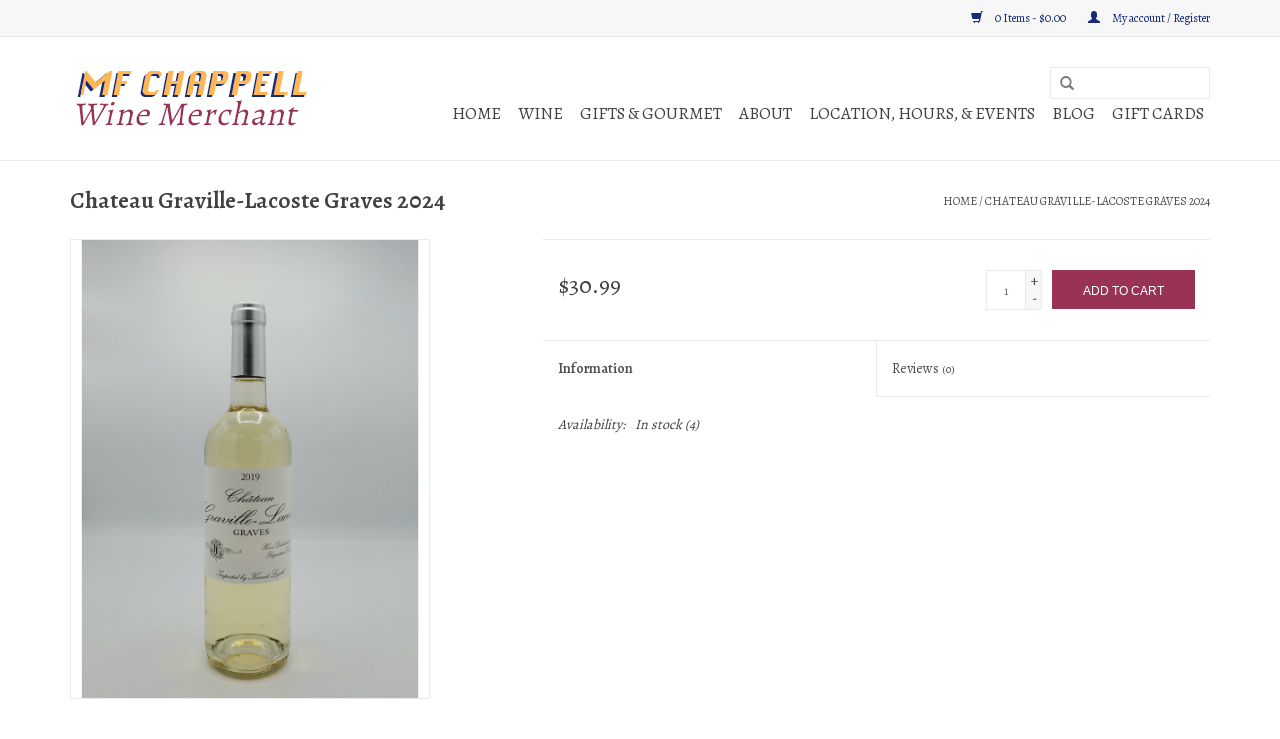

--- FILE ---
content_type: text/html;charset=utf-8
request_url: https://www.mfchappellwine.com/chateau-graville-lacoste-graves-2019.html
body_size: 6144
content:
<!DOCTYPE html>
<html lang="us">
  <head>
    <meta charset="utf-8"/>
<!-- [START] 'blocks/head.rain' -->
<!--

  (c) 2008-2026 Lightspeed Netherlands B.V.
  http://www.lightspeedhq.com
  Generated: 02-02-2026 @ 00:56:27

-->
<link rel="canonical" href="https://www.mfchappellwine.com/chateau-graville-lacoste-graves-2019.html"/>
<link rel="alternate" href="https://www.mfchappellwine.com/index.rss" type="application/rss+xml" title="New products"/>
<meta name="robots" content="noodp,noydir"/>
<meta property="og:url" content="https://www.mfchappellwine.com/chateau-graville-lacoste-graves-2019.html?source=facebook"/>
<meta property="og:site_name" content="MF Chappell Wine Merchant"/>
<meta property="og:title" content="Chateau Graville-Lacoste  Graves 2019"/>
<meta property="og:description" content="MF Chappell Wine, based in Atlantic Beach provides wine, cigars, and gifts to Indian Beach, Salter Path, Emerald Isle, Morehead City, Beaufort, and Newport."/>
<meta property="og:image" content="https://cdn.shoplightspeed.com/shops/634333/files/26733643/kermit-lynch-wine-merchant-chateau-graville-lacost.jpg"/>
<!--[if lt IE 9]>
<script src="https://cdn.shoplightspeed.com/assets/html5shiv.js?2025-02-20"></script>
<![endif]-->
<!-- [END] 'blocks/head.rain' -->
    <title>Chateau Graville-Lacoste  Graves 2019 - MF Chappell Wine Merchant</title>
    <meta name="description" content="MF Chappell Wine, based in Atlantic Beach provides wine, cigars, and gifts to Indian Beach, Salter Path, Emerald Isle, Morehead City, Beaufort, and Newport." />
    <meta name="keywords" content="Kermit, Lynch, Wine, Merchant, Chateau, Graville-Lacoste, , Graves, 2024" />
    <meta http-equiv="X-UA-Compatible" content="IE=edge,chrome=1">
    <meta name="viewport" content="width=device-width, initial-scale=1.0">
    <meta name="apple-mobile-web-app-capable" content="yes">
    <meta name="apple-mobile-web-app-status-bar-style" content="black">

    <link rel="shortcut icon" href="https://cdn.shoplightspeed.com/shops/634333/themes/11304/assets/favicon.ico?20220722175114" type="image/x-icon" />
    <link href='//fonts.googleapis.com/css?family=Alegreya:400,300,600' rel='stylesheet' type='text/css'>
    <link href='//fonts.googleapis.com/css?family=Alegreya:400,300,600' rel='stylesheet' type='text/css'>
    <link rel="shortcut icon" href="https://cdn.shoplightspeed.com/shops/634333/themes/11304/assets/favicon.ico?20220722175114" type="image/x-icon" /> 
    <link rel="stylesheet" href="https://cdn.shoplightspeed.com/shops/634333/themes/11304/assets/bootstrap-min.css?20220722175114" />
    <link rel="stylesheet" href="https://cdn.shoplightspeed.com/shops/634333/themes/11304/assets/style.css?20220722175114" />    
    <link rel="stylesheet" href="https://cdn.shoplightspeed.com/shops/634333/themes/11304/assets/settings.css?20220722175114" />  
    <link rel="stylesheet" href="https://cdn.shoplightspeed.com/assets/gui-2-0.css?2025-02-20" />
    <link rel="stylesheet" href="https://cdn.shoplightspeed.com/assets/gui-responsive-2-0.css?2025-02-20" />   
    <link rel="stylesheet" href="https://cdn.shoplightspeed.com/shops/634333/themes/11304/assets/custom.css?20220722175114" />
        
    <script src="https://cdn.shoplightspeed.com/assets/jquery-1-9-1.js?2025-02-20"></script>
    <script src="https://cdn.shoplightspeed.com/assets/jquery-ui-1-10-1.js?2025-02-20"></script>
   
    <script type="text/javascript" src="https://cdn.shoplightspeed.com/shops/634333/themes/11304/assets/global.js?20220722175114"></script>
		<script type="text/javascript" src="https://cdn.shoplightspeed.com/shops/634333/themes/11304/assets/bootstrap-min.js?20220722175114"></script>
    <script type="text/javascript" src="https://cdn.shoplightspeed.com/shops/634333/themes/11304/assets/jcarousel.js?20220722175114"></script>
    <script type="text/javascript" src="https://cdn.shoplightspeed.com/assets/gui.js?2025-02-20"></script>
    <script type="text/javascript" src="https://cdn.shoplightspeed.com/assets/gui-responsive-2-0.js?2025-02-20"></script>
    
    <script type="text/javascript" src="https://cdn.shoplightspeed.com/shops/634333/themes/11304/assets/share42.js?20220722175114"></script> 
        
    <!--[if lt IE 9]>
    <link rel="stylesheet" href="https://cdn.shoplightspeed.com/shops/634333/themes/11304/assets/style-ie.css?20220722175114" />
    <![endif]-->
    <link rel="stylesheet" media="print" href="https://cdn.shoplightspeed.com/shops/634333/themes/11304/assets/print-min.css?20220722175114" />
  </head>
  <body>
    <header>
      <div class="topnav">
        <div class="container">
                    <div class="right">
            <a href="https://www.mfchappellwine.com/cart/" title="Cart" class="cart"> 
              <span class="glyphicon glyphicon-shopping-cart"></span>
              0 Items - $0.00
            </a>
            <a href="https://www.mfchappellwine.com/account/" title="My account" class="my-account">
              <span class="glyphicon glyphicon-user"></span>
                            My account / Register
                          </a>
          </div>
        </div>
      </div>
      <div class="navigation container">
        <div class="align">
          <ul class="burger">
            <img src="https://cdn.shoplightspeed.com/shops/634333/themes/11304/assets/hamburger.png?20200324194100" width="32" height="32" alt="Menu">
          </ul>

                      <div class="vertical logo">
              <a href="https://www.mfchappellwine.com/" title="MF Chappell Wine Merchant | Crystal Coast Wine Store">
                <img src="https://cdn.shoplightspeed.com/shops/634333/themes/11304/assets/logo.png?20200324194100" alt="MF Chappell Wine Merchant | Crystal Coast Wine Store" />
              </a>
            </div>
          
          <nav class="nonbounce desktop vertical">
            <form action="https://www.mfchappellwine.com/search/" method="get" id="formSearch">
              <input type="text" name="q" autocomplete="off"  value=""/>
              <span onclick="$('#formSearch').submit();" title="Search" class="glyphicon glyphicon-search"></span>
            </form>
            <ul>
              <li class="item home ">
                <a class="itemLink" href="https://www.mfchappellwine.com/">Home</a>
              </li>
                                          <li class="item sub">
                <a class="itemLink" href="https://www.mfchappellwine.com/wine/" title="Wine">Wine</a>
                                <span class="glyphicon glyphicon-play"></span>
                <ul class="subnav">
                                    <li class="subitem">
                    <a class="subitemLink" href="https://www.mfchappellwine.com/wine/red/" title="Red">Red</a>
                                        <ul class="subnav">
                                            <li class="subitem">
                        <a class="subitemLink" href="https://www.mfchappellwine.com/wine/red/france/" title="France">France</a>
                      </li>
                                            <li class="subitem">
                        <a class="subitemLink" href="https://www.mfchappellwine.com/wine/red/portugal/" title="Portugal">Portugal</a>
                      </li>
                                            <li class="subitem">
                        <a class="subitemLink" href="https://www.mfchappellwine.com/wine/red/slovenia/" title="Slovenia">Slovenia</a>
                      </li>
                                            <li class="subitem">
                        <a class="subitemLink" href="https://www.mfchappellwine.com/wine/red/south-africa/" title="South Africa">South Africa</a>
                      </li>
                                            <li class="subitem">
                        <a class="subitemLink" href="https://www.mfchappellwine.com/wine/red/italy/" title="Italy">Italy</a>
                      </li>
                                            <li class="subitem">
                        <a class="subitemLink" href="https://www.mfchappellwine.com/wine/red/united-states/" title="United States">United States</a>
                      </li>
                                            <li class="subitem">
                        <a class="subitemLink" href="https://www.mfchappellwine.com/wine/red/argentina/" title="Argentina">Argentina</a>
                      </li>
                                            <li class="subitem">
                        <a class="subitemLink" href="https://www.mfchappellwine.com/wine/red/australia/" title="Australia">Australia</a>
                      </li>
                                            <li class="subitem">
                        <a class="subitemLink" href="https://www.mfchappellwine.com/wine/red/greece/" title="Greece">Greece</a>
                      </li>
                                            <li class="subitem">
                        <a class="subitemLink" href="https://www.mfchappellwine.com/wine/red/spain/" title="Spain">Spain</a>
                      </li>
                                          </ul>
                                      </li>
                                    <li class="subitem">
                    <a class="subitemLink" href="https://www.mfchappellwine.com/wine/rose/" title="Rosé">Rosé</a>
                                      </li>
                                    <li class="subitem">
                    <a class="subitemLink" href="https://www.mfchappellwine.com/wine/white/" title="White">White</a>
                                        <ul class="subnav">
                                            <li class="subitem">
                        <a class="subitemLink" href="https://www.mfchappellwine.com/wine/white/france/" title="France">France</a>
                      </li>
                                            <li class="subitem">
                        <a class="subitemLink" href="https://www.mfchappellwine.com/wine/white/south-africa/" title="South Africa">South Africa</a>
                      </li>
                                            <li class="subitem">
                        <a class="subitemLink" href="https://www.mfchappellwine.com/wine/white/italy/" title="Italy">Italy</a>
                      </li>
                                            <li class="subitem">
                        <a class="subitemLink" href="https://www.mfchappellwine.com/wine/white/greece/" title="Greece">Greece</a>
                      </li>
                                            <li class="subitem">
                        <a class="subitemLink" href="https://www.mfchappellwine.com/wine/white/spain/" title="Spain">Spain</a>
                      </li>
                                            <li class="subitem">
                        <a class="subitemLink" href="https://www.mfchappellwine.com/wine/white/united-states/" title="United States">United States</a>
                      </li>
                                            <li class="subitem">
                        <a class="subitemLink" href="https://www.mfchappellwine.com/wine/white/chile/" title="Chile">Chile</a>
                      </li>
                                            <li class="subitem">
                        <a class="subitemLink" href="https://www.mfchappellwine.com/wine/white/new-zealand/" title="New Zealand">New Zealand</a>
                      </li>
                                            <li class="subitem">
                        <a class="subitemLink" href="https://www.mfchappellwine.com/wine/white/austria/" title="Austria">Austria</a>
                      </li>
                                            <li class="subitem">
                        <a class="subitemLink" href="https://www.mfchappellwine.com/wine/white/germany/" title="Germany">Germany</a>
                      </li>
                                            <li class="subitem">
                        <a class="subitemLink" href="https://www.mfchappellwine.com/wine/white/argentina/" title="Argentina">Argentina</a>
                      </li>
                                          </ul>
                                      </li>
                                    <li class="subitem">
                    <a class="subitemLink" href="https://www.mfchappellwine.com/wine/sparkling/" title="Sparkling">Sparkling</a>
                                        <ul class="subnav">
                                            <li class="subitem">
                        <a class="subitemLink" href="https://www.mfchappellwine.com/wine/sparkling/france/" title="France">France</a>
                      </li>
                                            <li class="subitem">
                        <a class="subitemLink" href="https://www.mfchappellwine.com/wine/sparkling/champagne/" title="Champagne">Champagne</a>
                      </li>
                                          </ul>
                                      </li>
                                    <li class="subitem">
                    <a class="subitemLink" href="https://www.mfchappellwine.com/wine/other/" title="Other">Other</a>
                                        <ul class="subnav">
                                            <li class="subitem">
                        <a class="subitemLink" href="https://www.mfchappellwine.com/wine/other/fortified/" title="Fortified">Fortified</a>
                      </li>
                                            <li class="subitem">
                        <a class="subitemLink" href="https://www.mfchappellwine.com/wine/other/aromatized/" title="Aromatized">Aromatized</a>
                      </li>
                                            <li class="subitem">
                        <a class="subitemLink" href="https://www.mfchappellwine.com/wine/other/dessert/" title="Dessert">Dessert</a>
                      </li>
                                            <li class="subitem">
                        <a class="subitemLink" href="https://www.mfchappellwine.com/wine/other/sake/" title="Sake">Sake</a>
                      </li>
                                            <li class="subitem">
                        <a class="subitemLink" href="https://www.mfchappellwine.com/wine/other/non-alcoholic/" title="Non-Alcoholic">Non-Alcoholic</a>
                      </li>
                                          </ul>
                                      </li>
                                    <li class="subitem">
                    <a class="subitemLink" href="https://www.mfchappellwine.com/wine/tastings-classes/" title="Tastings &amp; Classes">Tastings &amp; Classes</a>
                                      </li>
                                  </ul>
                              </li>
                            <li class="item sub">
                <a class="itemLink" href="https://www.mfchappellwine.com/gifts-gourmet/" title="Gifts &amp; Gourmet">Gifts &amp; Gourmet</a>
                                <span class="glyphicon glyphicon-play"></span>
                <ul class="subnav">
                                    <li class="subitem">
                    <a class="subitemLink" href="https://www.mfchappellwine.com/gifts-gourmet/accessories/" title="Accessories">Accessories</a>
                                      </li>
                                    <li class="subitem">
                    <a class="subitemLink" href="https://www.mfchappellwine.com/gifts-gourmet/gourmet/" title="Gourmet">Gourmet</a>
                                        <ul class="subnav">
                                            <li class="subitem">
                        <a class="subitemLink" href="https://www.mfchappellwine.com/gifts-gourmet/gourmet/cheese/" title="Cheese">Cheese</a>
                      </li>
                                          </ul>
                                      </li>
                                  </ul>
                              </li>
                            <li class="item">
                <a class="itemLink" href="https://www.mfchappellwine.com/about/" title="About">About</a>
                              </li>
                            <li class="item sub">
                <a class="itemLink" href="https://www.mfchappellwine.com/location-hours-events/" title="Location, Hours, &amp; Events">Location, Hours, &amp; Events</a>
                                <span class="glyphicon glyphicon-play"></span>
                <ul class="subnav">
                                    <li class="subitem">
                    <a class="subitemLink" href="https://www.mfchappellwine.com/location-hours-events/wine-brine/" title="Wine &amp; Brine">Wine &amp; Brine</a>
                                      </li>
                                  </ul>
                              </li>
                                                        <li class="item sub"><a class="itemLink" href="https://www.mfchappellwine.com/blogs/mf-chappell-wine-merchant-blog/" title="Blog">Blog</a>
                <ul class="subnav">
                                    <li class="subitem"><a class="subitemLink" href="https://www.mfchappellwine.com/blogs/mf-chappell-wine-merchant-blog/examining-your-palate/" title="Examining Your Palate">Examining Your Palate</a></li>
                                    <li class="subitem"><a class="subitemLink" href="https://www.mfchappellwine.com/blogs/mf-chappell-wine-merchant-blog/stopping-to-smell-the-flowers-in-wine/" title="Stopping to Smell the Flowers in Wine">Stopping to Smell the Flowers in Wine</a></li>
                                    <li class="subitem"><a class="subitemLink" href="https://www.mfchappellwine.com/blogs/mf-chappell-wine-merchant-blog/burgundy-celebrating-a-fractured-land/" title="Burgundy -- Celebrating a Fractured Land">Burgundy -- Celebrating a Fractured Land</a></li>
                                    <li class="subitem"><a class="subitemLink" href="https://www.mfchappellwine.com/blogs/mf-chappell-wine-merchant-blog/have-corkscrew-can-travel/" title="Have Corkscrew, Can Travel">Have Corkscrew, Can Travel</a></li>
                                    <li class="subitem"><a class="subitemLink" href="https://www.mfchappellwine.com/blogs/mf-chappell-wine-merchant-blog/wines-for-your-thanksgiving-table-2021-edition/" title="Wines for Your Thanksgiving Table">Wines for Your Thanksgiving Table</a></li>
                                  </ul>
              </li>
                                                                      <li class="item"><a class="itemLink" href="https://www.mfchappellwine.com/buy-gift-card/" title="Gift Cards">Gift Cards</a></li>
  						            </ul>
            <span class="glyphicon glyphicon-remove"></span>  
          </nav>
        </div>
      </div>
    </header>
    
    <div class="wrapper">
      <div class="container content">
                <div itemscope itemtype="http://schema.org/Product">
  <div class="page-title row">
    <div class="col-sm-6 col-md-6">
    <h1 class="product-page" itemprop="name" content="Kermit Lynch Wine Merchant Chateau Graville-Lacoste  Graves 2024">       Chateau Graville-Lacoste  Graves 2024 </h1> 
      </div>
  <div class="col-sm-6 col-md-6 breadcrumbs text-right">
    <a href="https://www.mfchappellwine.com/" title="Home">Home</a>
    
        / <a href="https://www.mfchappellwine.com/chateau-graville-lacoste-graves-2019.html">Chateau Graville-Lacoste  Graves 2024</a>
      </div>  
</div>
<div class="product-wrap row">
  <div class="product-img col-sm-4 col-md-4">
    <div class="zoombox">
      <div class="images"> 
        <meta itemprop="image" content="https://cdn.shoplightspeed.com/shops/634333/files/26733643/300x250x2/kermit-lynch-wine-merchant-chateau-graville-lacost.jpg" />       
                <a class="zoom first" data-image-id="26733643">             
                                  <img src="https://cdn.shoplightspeed.com/shops/634333/files/26733643/800x1024x2/kermit-lynch-wine-merchant-chateau-graville-lacost.jpg" alt="Kermit Lynch Wine Merchant Chateau Graville-Lacoste  Graves 2024">
                              </a> 
                <a class="zoom" data-image-id="71645989">             
                                  <img src="https://cdn.shoplightspeed.com/shops/634333/files/71645989/800x1024x2/kermit-lynch-wine-merchant-chateau-graville-lacost.jpg" alt="Kermit Lynch Wine Merchant Chateau Graville-Lacoste  Graves 2024">
                              </a> 
              </div>
      
      <div class="thumbs row">
                <div class="col-xs-3 col-sm-4 col-md-4">
          <a data-image-id="26733643">
                                        <img src="https://cdn.shoplightspeed.com/shops/634333/files/26733643/156x230x2/kermit-lynch-wine-merchant-chateau-graville-lacost.jpg" alt="Kermit Lynch Wine Merchant Chateau Graville-Lacoste  Graves 2024" title="Kermit Lynch Wine Merchant Chateau Graville-Lacoste  Graves 2024"/>
                                    </a>
        </div>
                <div class="col-xs-3 col-sm-4 col-md-4">
          <a data-image-id="71645989">
                                        <img src="https://cdn.shoplightspeed.com/shops/634333/files/71645989/156x230x2/kermit-lynch-wine-merchant-chateau-graville-lacost.jpg" alt="Kermit Lynch Wine Merchant Chateau Graville-Lacoste  Graves 2024" title="Kermit Lynch Wine Merchant Chateau Graville-Lacoste  Graves 2024"/>
                                    </a>
        </div>
              </div>  
    </div>
  </div>
 
  <div itemprop="offers" itemscope itemtype="http://schema.org/Offer" class="product-info col-sm-8 col-md-7 col-md-offset-1"> 
	    	<meta itemprop="price" content="30.99" />
    	<meta itemprop="priceCurrency" content="USD" />
	 
    <meta itemprop="itemCondition" itemtype="http://schema.org/OfferItemCondition" content="http://schema.org/NewCondition"/>
	<meta itemprop="url" content="https://www.mfchappellwine.com/chateau-graville-lacoste-graves-2019.html" />  
          <meta itemprop="availability" content="http://schema.org/InStock" />
          
    <form action="https://www.mfchappellwine.com/cart/add/56017549/" id=
        "product_configure_form" method="post">
              <input type="hidden" name="bundle_id" id="product_configure_bundle_id" value="">
            <div class="product-price row">
        <div class="price-wrap col-xs-5 col-md-5"> 
                    <span class="price" style="line-height: 30px;">$30.99
             
 
        </div>
        <div class="cart col-xs-7 col-md-7"> 
          <div class="cart">
                        <input type="text" name="quantity" value="1" />
            <div class="change">
              <a href="javascript:;" onclick="updateQuantity('up');" class="up">+</a>
              <a href="javascript:;" onclick="updateQuantity('down');" class="down">-</a>
            </div>
            <a href="javascript:;" onclick="$('#product_configure_form').submit();" class="btn glyphicon glyphicon-shopping-cart" title="Add to cart" >
              <span>Add to cart</span>
            </a>
                      </div>
        </div>
      </div>
    </form>   

    <div class="product-tabs row">
      <div class="tabs">
        <ul>
          <li class="active col-2 information"><a rel="info" href="#">Information</a></li>
                    <li class="col-2 reviews"><a rel="reviews" href="#">Reviews <small>(0)</small></a></li>        </ul>
      </div>                    
      <div class="tabsPages">
        <div class="page info active">
          <table class="details">
                      
         
                        <tr class="availability">
              <td>Availability:</td>
                            <td><span class="in-stock">In stock</span>
              	                (4)
                              </td>  
                          </tr> 
              
                
                        
          </table>
         
          
                    <div class="clearfix"></div>
          
          
          
                    
        </div>
        
        <div class="page reviews">
                              
          <div class="bottom">
            <div class="right">
              <a href="https://www.mfchappellwine.com/account/review/33980659/">Add your review</a>
            </div>
            <span>0</span> stars based on <span>0</span> reviews
          </div>          
        </div>
      </div>
    </div>
  </div>
</div>
<div class="product-actions row">
  <div class="social-media col-xs-12 col-md-4">
    <div class="share42init"  data-url="https://www.mfchappellwine.com/chateau-graville-lacoste-graves-2019.html" data-image="https://cdn.shoplightspeed.com/shops/634333/files/26733643/300x250x2/kermit-lynch-wine-merchant-chateau-graville-lacost.jpg" ></div>
  </div>
  <div class="col-md-7 col-xs-12 col-md-offset-1 ">
    <div class="tags-actions row">
      <div class="tags col-xs-12 col-md-4">
                <a href="https://www.mfchappellwine.com/tags/kermit-lynch/" title="Kermit Lynch">Kermit Lynch</a>                         /         <a href="https://www.mfchappellwine.com/brands/kermit-lynch-wine-merchant/" title="product.brand.title"><h2 itemprop="brand" content="Kermit Lynch Wine Merchant">Kermit Lynch Wine Merchant</h2></a>
              </div>
      <div class="actions col-xs-12 col-md-8 text-right">
        <a href="https://www.mfchappellwine.com/account/wishlistAdd/33980659/?variant_id=56017549" title="Add to wishlist">Add to wishlist</a> / 
        <a href="https://www.mfchappellwine.com/compare/add/56017549/" title="Add to compare">
          Add to compare
        </a> / 
                <a href="#" onclick="window.print(); return false;" title="Print">
          Print
        </a>
      </div>      
    </div>
  </div>    
</div>

   
  
</div>


<script src="https://cdn.shoplightspeed.com/shops/634333/themes/11304/assets/jquery-zoom-min.js?20220722175114" type="text/javascript"></script>
<script type="text/javascript">
function updateQuantity(way){
    var quantity = parseInt($('.cart input').val());

    if (way == 'up'){
        if (quantity < 4){
            quantity++;
        } else {
            quantity = 4;
        }
    } else {
        if (quantity > 1){
            quantity--;
        } else {
            quantity = 1;
        }
    }

    $('.cart input').val(quantity);
}
</script>      </div>
      
      <footer>
        <hr class="full-width" />
        <div class="container">
          <div class="social row">
                        <div class="newsletter col-xs-12 col-sm-7 col-md-7">
              <span class="title">Sign up for our newsletter:</span>
              <form id="formNewsletter" action="https://www.mfchappellwine.com/account/newsletter/" method="post">
                <input type="hidden" name="key" value="6b40071bdac77d4a59ec45ff16ad0f07" />
                <input type="text" name="email" id="formNewsletterEmail" value="" placeholder="E-mail"/>
                <a class="btn glyphicon glyphicon-send" href="#" onclick="$('#formNewsletter').submit(); return false;" title="Subscribe" ><span>Subscribe</span></a>
              </form>
            </div>
            
                        <div class="social-media col-xs-12 col-md-12  col-sm-5 col-md-5 text-right">
              <div class="inline-block relative">
                <a href="https://www.facebook.com/MFChappellWineMerchant/" class="social-icon facebook" target="_blank"></a>                                                                                                <a href="https://www.instagram.com/mfchappell/" class="social-icon instagram" target="_blank" title="Instagram MF Chappell Wine Merchant"></a>                
                              </div>
            </div>
                      </div>
          <hr class="full-width" />
          <div class="links row">
            <div class="col-xs-12 col-sm-3 col-md-3">
                <label class="footercollapse" for="_1">
                  <strong>Customer service</strong>
                  <span class="glyphicon glyphicon-chevron-down hidden-sm hidden-md hidden-lg"></span></label>
                    <input class="footercollapse_input hidden-md hidden-lg hidden-sm" id="_1" type="checkbox">
                    <div class="list">
  
                  <ul class="no-underline no-list-style">
                                                <li><a href="https://www.mfchappellwine.com/service/general-terms-conditions/" title="General terms &amp; conditions" >General terms &amp; conditions</a>
                        </li>
                                                <li><a href="https://www.mfchappellwine.com/service/privacy-policy/" title="Privacy policy" >Privacy policy</a>
                        </li>
                                                <li><a href="https://www.mfchappellwine.com/service/payment-methods/" title="Payment methods" >Payment methods</a>
                        </li>
                                                <li><a href="https://www.mfchappellwine.com/service/shipping-returns/" title="Delivery &amp; Shipping" >Delivery &amp; Shipping</a>
                        </li>
                                                <li><a href="https://www.mfchappellwine.com/service/" title="Customer support" >Customer support</a>
                        </li>
                                            </ul>
                  </div> 
             
            </div>     
       
            
            <div class="col-xs-12 col-sm-3 col-md-3">
          <label class="footercollapse" for="_2">
                  <strong>Products</strong>
                  <span class="glyphicon glyphicon-chevron-down hidden-sm hidden-md hidden-lg"></span></label>
                    <input class="footercollapse_input hidden-md hidden-lg hidden-sm" id="_2" type="checkbox">
                    <div class="list">
              <ul>
                <li><a href="https://www.mfchappellwine.com/collection/" title="All products">All products</a></li>
                <li><a href="https://www.mfchappellwine.com/collection/?sort=newest" title="New products">New products</a></li>
                <li><a href="https://www.mfchappellwine.com/collection/offers/" title="Offers">Offers</a></li>
                                <li><a href="https://www.mfchappellwine.com/tags/" title="Tags">Tags</a></li>                <li><a href="https://www.mfchappellwine.com/index.rss" title="RSS feed">RSS feed</a></li>
              </ul>
            </div>
            </div>
            
            <div class="col-xs-12 col-sm-3 col-md-3">
              <label class="footercollapse" for="_3">
                  <strong>
                                My account
                              </strong>
                  <span class="glyphicon glyphicon-chevron-down hidden-sm hidden-md hidden-lg"></span></label>
                    <input class="footercollapse_input hidden-md hidden-lg hidden-sm" id="_3" type="checkbox">
                    <div class="list">
            
           
              <ul>
                                <li><a href="https://www.mfchappellwine.com/account/" title="Register">Register</a></li>
                                <li><a href="https://www.mfchappellwine.com/account/orders/" title="My orders">My orders</a></li>
                                <li><a href="https://www.mfchappellwine.com/account/wishlist/" title="My wishlist">My wishlist</a></li>
                              </ul>
            </div>
            </div>
            <div class="col-xs-12 col-sm-3 col-md-3">
                 <label class="footercollapse" for="_4">
                  <strong>MF Chappell Wine Merchant </strong>
                  <span class="glyphicon glyphicon-chevron-down hidden-sm hidden-md hidden-lg"></span></label>
                    <input class="footercollapse_input hidden-md hidden-lg hidden-sm" id="_4" type="checkbox">
                    <div class="list">
              
              
              
              <span class="contact-description">407-12 Atlantic Beach Causeway <br>Atlantic Beach, NC 28512</span>                            <div class="contact">
                <span class="glyphicon glyphicon-earphone"></span>
                252.773.4016
              </div>
                                          <div class="contact">
                <span class="glyphicon glyphicon-envelope"></span>
                <a href="/cdn-cgi/l/email-protection#7c14191010133c111a1f141d0c0c1910100b151219521f1311" title="Email"><span class="__cf_email__" data-cfemail="a9c1ccc5c5c6e9c4cfcac1c8d9d9ccc5c5dec0c7cc87cac6c4">[email&#160;protected]</span></a>
              </div>
                            </div>
              
                                                      </div>
          </div>
          <hr class="full-width" />
        </div>
        <div class="copyright-payment">
          <div class="container">
            <div class="row">
              <div class="copyright col-md-6">
                © Copyright 2026 MF Chappell Wine Merchant 
                                - Powered by
                                <a href="http://www.lightspeedhq.com" title="Lightspeed" target="_blank">Lightspeed</a>
                                                              </div>
              <div class="payments col-md-6 text-right">
                                <a href="https://www.mfchappellwine.com/service/payment-methods/" title="Payment methods">
                  <img src="https://cdn.shoplightspeed.com/assets/icon-payment-creditcard.png?2025-02-20" alt="Credit Card" />
                </a>
                              </div>
            </div>
          </div>
        </div>
      </footer>
    </div>
    <!-- [START] 'blocks/body.rain' -->
<script data-cfasync="false" src="/cdn-cgi/scripts/5c5dd728/cloudflare-static/email-decode.min.js"></script><script>
(function () {
  var s = document.createElement('script');
  s.type = 'text/javascript';
  s.async = true;
  s.src = 'https://www.mfchappellwine.com/services/stats/pageview.js?product=33980659&hash=f8ad';
  ( document.getElementsByTagName('head')[0] || document.getElementsByTagName('body')[0] ).appendChild(s);
})();
</script>
  <script src="https://apps.elfsight.com/p/platform.js" defer></script>
<div class="elfsight-app-2024e8d0-9e70-4062-9ae5-c5a21adb2a91"></div>
<script>
(function () {
  var s = document.createElement('script');
  s.type = 'text/javascript';
  s.async = true;
  s.src = 'https://chimpstatic.com/mcjs-connected/js/users/bf81d9a9326060ddf5700f1a4/41cc5fb47c75dfdfa4ea941de.js';
  ( document.getElementsByTagName('head')[0] || document.getElementsByTagName('body')[0] ).appendChild(s);
})();
</script>
<!-- [END] 'blocks/body.rain' -->
      <script>(function(){function c(){var b=a.contentDocument||a.contentWindow.document;if(b){var d=b.createElement('script');d.innerHTML="window.__CF$cv$params={r:'9c75ba94b9f68821',t:'MTc2OTk5Mzc4Ny4wMDAwMDA='};var a=document.createElement('script');a.nonce='';a.src='/cdn-cgi/challenge-platform/scripts/jsd/main.js';document.getElementsByTagName('head')[0].appendChild(a);";b.getElementsByTagName('head')[0].appendChild(d)}}if(document.body){var a=document.createElement('iframe');a.height=1;a.width=1;a.style.position='absolute';a.style.top=0;a.style.left=0;a.style.border='none';a.style.visibility='hidden';document.body.appendChild(a);if('loading'!==document.readyState)c();else if(window.addEventListener)document.addEventListener('DOMContentLoaded',c);else{var e=document.onreadystatechange||function(){};document.onreadystatechange=function(b){e(b);'loading'!==document.readyState&&(document.onreadystatechange=e,c())}}}})();</script><script defer src="https://static.cloudflareinsights.com/beacon.min.js/vcd15cbe7772f49c399c6a5babf22c1241717689176015" integrity="sha512-ZpsOmlRQV6y907TI0dKBHq9Md29nnaEIPlkf84rnaERnq6zvWvPUqr2ft8M1aS28oN72PdrCzSjY4U6VaAw1EQ==" data-cf-beacon='{"rayId":"9c75ba94b9f68821","version":"2025.9.1","serverTiming":{"name":{"cfExtPri":true,"cfEdge":true,"cfOrigin":true,"cfL4":true,"cfSpeedBrain":true,"cfCacheStatus":true}},"token":"8247b6569c994ee1a1084456a4403cc9","b":1}' crossorigin="anonymous"></script>
</body>
</html>

--- FILE ---
content_type: text/javascript;charset=utf-8
request_url: https://www.mfchappellwine.com/services/stats/pageview.js?product=33980659&hash=f8ad
body_size: -416
content:
// SEOshop 02-02-2026 00:56:29

--- FILE ---
content_type: application/javascript; charset=UTF-8
request_url: https://www.mfchappellwine.com/cdn-cgi/challenge-platform/h/b/scripts/jsd/d251aa49a8a3/main.js?
body_size: 9609
content:
window._cf_chl_opt={AKGCx8:'b'};~function(K6,jN,js,ji,jw,jv,jp,jW,K0,K1){K6=T,function(j,K,KP,K5,M,f){for(KP={j:448,K:196,M:308,f:177,x:261,H:322,J:440,Q:443,E:290,h:235,c:385,n:300},K5=T,M=j();!![];)try{if(f=-parseInt(K5(KP.j))/1+parseInt(K5(KP.K))/2+parseInt(K5(KP.M))/3*(parseInt(K5(KP.f))/4)+parseInt(K5(KP.x))/5*(parseInt(K5(KP.H))/6)+-parseInt(K5(KP.J))/7*(parseInt(K5(KP.Q))/8)+-parseInt(K5(KP.E))/9*(-parseInt(K5(KP.h))/10)+-parseInt(K5(KP.c))/11*(parseInt(K5(KP.n))/12),K===f)break;else M.push(M.shift())}catch(x){M.push(M.shift())}}(L,698661),jN=this||self,js=jN[K6(298)],ji=function(Ml,Mb,Md,Ma,Me,K7,K,M,f,x){return Ml={j:340,K:390,M:269,f:262,x:281,H:428},Mb={j:461,K:190,M:297,f:323,x:253,H:333,J:454,Q:332,E:353,h:297,c:265,n:285,U:297,D:436,A:442,e:306,S:333,y:202,m:297,F:386,a:260,k:386,d:380,b:297},Md={j:377},Ma={j:236,K:457,M:388,f:377,x:386,H:218,J:220,Q:255,E:218,h:220,c:218,n:220,U:255,D:404,A:185,e:370,S:420,y:412,m:285,F:190,a:250,k:284,d:181,b:395,l:434,C:191,Y:324,N:251,s:237,i:379,V:396,P:370,X:415,G:313,R:285,g:396,o:345,Z:214,v:342,O:297,W:206,z:313,I:285,B:370,t0:181,t1:285,t2:378,t3:413,t4:285,t5:396,t6:370,t7:285,t8:353,t9:285,tt:266,tL:285,tq:297,tT:245,tj:220,tK:255,tM:186,tf:198,tx:441,tH:287,tJ:256,tQ:285,tE:206,th:325,tc:285,tn:334,tU:388,tD:276,tu:285,tA:250,te:366,tS:253,ty:206,tm:285,tF:447,ta:294,tk:253,td:312,tb:285,tl:360,tC:285,tY:192,tN:432,ts:183,ti:240,tw:225,tV:328,tP:344,tr:202},Me={j:222,K:386},K7=K6,K={'pJBzT':function(H,J){return H<J},'JfTKo':function(H,J){return H==J},'SQJUZ':function(H,J){return H-J},'TjlVf':function(H,J){return J&H},'JegPp':function(H,J){return H(J)},'uHNvn':function(H,J){return H<J},'KVcnV':function(H,J){return H(J)},'HlRkj':function(H,J){return H<<J},'vjaqN':function(H,J){return H(J)},'pxsPJ':function(H,J){return H==J},'yPxPg':K7(Ml.j),'FUYcE':function(H,J){return H>J},'BNXvo':function(H,J){return J|H},'YZgNR':function(H,J){return H-J},'WZQjs':function(H,J){return H!==J},'qNgkO':K7(Ml.K),'vXilc':K7(Ml.M),'JDsMK':function(H,J){return J|H},'TunSG':function(H,J){return J==H},'AAWaT':function(H,J){return H-J},'nDHYD':function(H,J){return H==J},'CcvJH':function(H,J){return J==H},'WVOoR':function(H,J){return H!==J},'CPuXd':K7(Ml.f),'uTkPA':function(H,J){return H<J},'CSKYk':function(H,J){return H-J},'RrIsp':function(H,J){return H-J},'rSVPm':function(H,J){return H(J)},'eaeza':function(H,J){return H-J},'CSzGW':function(H,J){return H<<J},'HjinM':function(H,J){return J&H},'dJmId':function(H,J){return H<J},'vHXXS':function(H,J){return H<<J},'PmZYX':function(H,J){return H-J},'srxkl':function(H,J){return H(J)},'PakHj':function(H,J){return H-J},'PbqAg':function(H,J){return J!==H},'STXMQ':function(H,J){return H(J)},'OBxGc':function(H,J){return H!=J},'FIwfN':function(H,J){return H==J},'rLPKY':function(H,J){return H*J},'MtaQB':function(H,J){return H(J)},'VRBzO':function(H,J){return H*J},'rUNMO':function(H,J){return H<J},'lhgKY':function(H,J){return J==H},'LzWFX':function(H,J){return J&H},'KbNfO':function(H,J){return H+J},'cyNzR':function(H,J){return J==H}},M=String[K7(Ml.x)],f={'h':function(H){return H==null?'':f.g(H,6,function(J,K8){return K8=T,K8(Me.j)[K8(Me.K)](J)})},'g':function(H,J,Q,K9,E,U,D,A,S,y,F,C,Y,N,s,i,V,P,X,z){if(K9=K7,E={'AHaPl':function(G,R){return G<R},'JpWGL':function(G,R,o){return G(R,o)}},K9(Ma.j)===K[K9(Ma.K)])Y=x[H];else{if(H==null)return'';for(D={},A={},S='',y=2,F=3,C=2,Y=[],N=0,s=0,i=0;K[K9(Ma.M)](i,H[K9(Ma.f)]);i+=1)if(V=H[K9(Ma.x)](i),Object[K9(Ma.H)][K9(Ma.J)][K9(Ma.Q)](D,V)||(D[V]=F++,A[V]=!0),P=S+V,Object[K9(Ma.E)][K9(Ma.h)][K9(Ma.Q)](D,P))S=P;else{if(Object[K9(Ma.c)][K9(Ma.n)][K9(Ma.U)](A,S)){if(K9(Ma.D)!==K9(Ma.A)){if(256>S[K9(Ma.e)](0)){if(K9(Ma.S)!==K9(Ma.y)){for(U=0;U<C;N<<=1,J-1==s?(s=0,Y[K9(Ma.m)](Q(N)),N=0):s++,U++);for(X=S[K9(Ma.e)](0),U=0;K[K9(Ma.F)](8,U);N=K[K9(Ma.a)](K[K9(Ma.k)](N,1),K[K9(Ma.d)](X,1)),s==K[K9(Ma.b)](J,1)?(s=0,Y[K9(Ma.m)](Q(N)),N=0):s++,X>>=1,U++);}else K()}else if(K[K9(Ma.l)](K[K9(Ma.C)],K[K9(Ma.Y)])){for(X=1,U=0;U<C;N=K[K9(Ma.N)](N<<1,X),K[K9(Ma.s)](s,K[K9(Ma.i)](J,1))?(s=0,Y[K9(Ma.m)](K[K9(Ma.V)](Q,N)),N=0):s++,X=0,U++);for(X=S[K9(Ma.P)](0),U=0;16>U;N=N<<1|K[K9(Ma.d)](X,1),K[K9(Ma.X)](s,K[K9(Ma.G)](J,1))?(s=0,Y[K9(Ma.R)](K[K9(Ma.g)](Q,N)),N=0):s++,X>>=1,U++);}else return E[K9(Ma.o)](M[K9(Ma.Z)](),Y);y--,K[K9(Ma.v)](0,y)&&(y=Math[K9(Ma.O)](2,C),C++),delete A[S]}else{if(tZ[K9(Ma.E)][K9(Ma.n)][K9(Ma.U)](tv,tO)){if(256>qu[K9(Ma.P)](0)){for(Tl=0;K[K9(Ma.M)](TC,TY);Ts<<=1,K[K9(Ma.W)](Ti,K[K9(Ma.z)](Tw,1))?(TV=0,TP[K9(Ma.I)](Tr(TX)),TG=0):TR++,TN++);for(Tg=To[K9(Ma.B)](0),TZ=0;8>Tv;Tp=TW<<1.9|K[K9(Ma.t0)](Tz,1),TB-1==TI?(j0=0,j1[K9(Ma.t1)](K[K9(Ma.t2)](j2,j3)),j4=0):j5++,j6>>=1,TO++);}else{for(j7=1,j8=0;K[K9(Ma.t3)](j9,jt);jq=jj|jT<<1.34,jM-1==jK?(jf=0,jx[K9(Ma.t4)](K[K9(Ma.t5)](jH,jJ)),jQ=0):jE++,jh=0,jL++);for(jc=jn[K9(Ma.t6)](0),jU=0;16>jD;jA=K[K9(Ma.k)](je,1)|jS&1,K[K9(Ma.W)](jy,jm-1)?(jF=0,ja[K9(Ma.t7)](K[K9(Ma.t8)](jk,jd)),jb=0):jl++,jC>>=1,ju++);}TS--,0==Ty&&(Tm=TF[K9(Ma.O)](2,Ta),Tk++),delete Td[Tb]}else for(q6=q7[q8],q9=0;qt<qL;qT=qK&1.4|qj<<1.85,qM==K[K9(Ma.G)](qf,1)?(qx=0,qH[K9(Ma.t9)](qJ(qQ)),qE=0):qh++,qc>>=1,qq++);qn--,K[K9(Ma.tt)](0,qU)&&qD++}}else for(X=D[S],U=0;U<C;N=N<<1.47|1&X,J-1==s?(s=0,Y[K9(Ma.tL)](Q(N)),N=0):s++,X>>=1,U++);S=(y--,0==y&&(y=Math[K9(Ma.tq)](2,C),C++),D[P]=F++,String(V))}if(K[K9(Ma.tT)]('',S)){if(Object[K9(Ma.E)][K9(Ma.tj)][K9(Ma.tK)](A,S)){if(K[K9(Ma.tM)]===K9(Ma.tf))return K[K9(Ma.tx)](function(){}),'p';else{if(K[K9(Ma.F)](256,S[K9(Ma.P)](0))){for(U=0;K[K9(Ma.tH)](U,C);N<<=1,s==K[K9(Ma.tJ)](J,1)?(s=0,Y[K9(Ma.tQ)](Q(N)),N=0):s++,U++);for(X=S[K9(Ma.e)](0),U=0;8>U;N=X&1.2|N<<1,K[K9(Ma.tE)](s,K[K9(Ma.th)](J,1))?(s=0,Y[K9(Ma.tc)](K[K9(Ma.tn)](Q,N)),N=0):s++,X>>=1,U++);}else{for(X=1,U=0;K[K9(Ma.tU)](U,C);N=X|N<<1,s==K[K9(Ma.tD)](J,1)?(s=0,Y[K9(Ma.tu)](Q(N)),N=0):s++,X=0,U++);for(X=S[K9(Ma.P)](0),U=0;16>U;N=K[K9(Ma.tA)](K[K9(Ma.te)](N,1),K[K9(Ma.tS)](X,1)),K[K9(Ma.ty)](s,J-1)?(s=0,Y[K9(Ma.tm)](Q(N)),N=0):s++,X>>=1,U++);}y--,0==y&&(y=Math[K9(Ma.tq)](2,C),C++),delete A[S]}}else for(X=D[S],U=0;K[K9(Ma.tF)](U,C);N=K[K9(Ma.ta)](N,1)|K[K9(Ma.tk)](X,1),K[K9(Ma.tt)](s,K[K9(Ma.td)](J,1))?(s=0,Y[K9(Ma.tb)](K[K9(Ma.tl)](Q,N)),N=0):s++,X>>=1,U++);y--,y==0&&C++}for(X=2,U=0;U<C;N=X&1.14|N<<1,J-1==s?(s=0,Y[K9(Ma.tC)](K[K9(Ma.tn)](Q,N)),N=0):s++,X>>=1,U++);for(;;)if(N<<=1,s==K[K9(Ma.tY)](J,1)){if(K[K9(Ma.tN)](K9(Ma.ts),K9(Ma.ti))){Y[K9(Ma.tc)](Q(N));break}else z='s'===C&&!S[K9(Ma.tw)](y[V]),K9(Ma.tV)===F+N?E[K9(Ma.tP)](i,X+s,Q):z||C(Y+N,s[i])}else s++;return Y[K9(Ma.tr)]('')}},'j':function(H,Mk,Kt){return Mk={j:370},Kt=K7,null==H?'':H==''?null:f.i(H[Kt(Md.j)],32768,function(J,KL){return KL=Kt,H[KL(Mk.j)](J)})},'i':function(H,J,Q,Kq,E,U,D,A,S,y,F,C,Y,N,s,i,P,V){for(Kq=K7,E=[],U=4,D=4,A=3,S=[],C=K[Kq(Mb.j)](Q,0),Y=J,N=1,y=0;K[Kq(Mb.K)](3,y);E[y]=y,y+=1);for(s=0,i=Math[Kq(Mb.M)](2,2),F=1;K[Kq(Mb.f)](F,i);V=K[Kq(Mb.x)](C,Y),Y>>=1,K[Kq(Mb.H)](0,Y)&&(Y=J,C=Q(N++)),s|=K[Kq(Mb.J)](0<V?1:0,F),F<<=1);switch(s){case 0:for(s=0,i=Math[Kq(Mb.M)](2,8),F=1;i!=F;V=C&Y,Y>>=1,0==Y&&(Y=J,C=K[Kq(Mb.Q)](Q,N++)),s|=K[Kq(Mb.J)](0<V?1:0,F),F<<=1);P=K[Kq(Mb.E)](M,s);break;case 1:for(s=0,i=Math[Kq(Mb.h)](2,16),F=1;K[Kq(Mb.f)](F,i);V=Y&C,Y>>=1,Y==0&&(Y=J,C=Q(N++)),s|=K[Kq(Mb.c)](0<V?1:0,F),F<<=1);P=M(s);break;case 2:return''}for(y=E[3]=P,S[Kq(Mb.n)](P);;){if(N>H)return'';for(s=0,i=Math[Kq(Mb.U)](2,A),F=1;F!=i;V=Y&C,Y>>=1,Y==0&&(Y=J,C=K[Kq(Mb.j)](Q,N++)),s|=(K[Kq(Mb.D)](0,V)?1:0)*F,F<<=1);switch(P=s){case 0:for(s=0,i=Math[Kq(Mb.U)](2,8),F=1;i!=F;V=Y&C,Y>>=1,K[Kq(Mb.A)](0,Y)&&(Y=J,C=Q(N++)),s|=K[Kq(Mb.c)](0<V?1:0,F),F<<=1);E[D++]=M(s),P=D-1,U--;break;case 1:for(s=0,i=Math[Kq(Mb.h)](2,16),F=1;F!=i;V=K[Kq(Mb.e)](C,Y),Y>>=1,K[Kq(Mb.S)](0,Y)&&(Y=J,C=Q(N++)),s|=(0<V?1:0)*F,F<<=1);E[D++]=M(s),P=D-1,U--;break;case 2:return S[Kq(Mb.y)]('')}if(0==U&&(U=Math[Kq(Mb.m)](2,A),A++),E[P])P=E[P];else if(P===D)P=y+y[Kq(Mb.F)](0);else return null;S[Kq(Mb.n)](P),E[D++]=K[Kq(Mb.a)](y,P[Kq(Mb.k)](0)),U--,y=P,K[Kq(Mb.d)](0,U)&&(U=Math[Kq(Mb.b)](2,A),A++)}}},x={},x[K7(Ml.H)]=f.h,x}(),jw=null,jv=jZ(),jp={},jp[K6(422)]='o',jp[K6(361)]='s',jp[K6(405)]='u',jp[K6(411)]='z',jp[K6(211)]='n',jp[K6(400)]='I',jp[K6(311)]='b',jW=jp,jN[K6(372)]=function(j,K,M,x,fd,fk,fa,Ky,H,Q,E,h,U,D,A){if(fd={j:328,K:292,M:182,f:252,x:200,H:346,J:252,Q:200,E:416,h:427,c:223,n:427,U:223,D:309,A:450,e:377,S:271,y:225,m:433,F:226,a:425,k:226},fk={j:331,K:464,M:195,f:429,x:377,H:182,J:176},fa={j:264,K:264,M:225,f:267,x:238,H:296,J:238,Q:218,E:220,h:255,c:285},Ky=K6,H={'aRiGb':Ky(fd.j),'zKzbW':function(S,y,F){return S(y,F)},'vPird':function(S,F){return S+F},'IkOGT':function(S,F){return S!==F},'kKeRo':Ky(fd.K),'ExUot':function(S,F){return S===F},'oLHPw':function(S,y,F,C){return S(y,F,C)},'izOgl':function(S,F){return S+F},'UyMLn':function(S,y,F){return S(y,F)},'bEdQs':function(S,F){return S+F}},H[Ky(fd.M)](null,K)||K===void 0)return x;for(Q=jB(K),j[Ky(fd.f)][Ky(fd.x)]&&(Q=Q[Ky(fd.H)](j[Ky(fd.J)][Ky(fd.Q)](K))),Q=j[Ky(fd.E)][Ky(fd.h)]&&j[Ky(fd.c)]?j[Ky(fd.E)][Ky(fd.n)](new j[(Ky(fd.U))](Q)):function(S,KF,y){if(KF=Ky,H[KF(fk.j)](KF(fk.K),H[KF(fk.M)])){for(S[KF(fk.f)](),y=0;y<S[KF(fk.x)];H[KF(fk.H)](S[y],S[y+1])?S[KF(fk.J)](y+1,1):y+=1);return S}else M(J)}(Q),E='nAsAaAb'.split('A'),E=E[Ky(fd.D)][Ky(fd.A)](E),h=0;h<Q[Ky(fd.e)];U=Q[h],D=H[Ky(fd.S)](jI,j,K,U),E(D)?(A='s'===D&&!j[Ky(fd.y)](K[U]),H[Ky(fd.M)](Ky(fd.j),H[Ky(fd.m)](M,U))?H[Ky(fd.F)](J,H[Ky(fd.a)](M,U),D):A||H[Ky(fd.k)](J,M+U,K[U])):J(M+U,D),h++);return x;function J(S,y,Km,C,Y,N){(Km=Ky,Km(fa.j)!==Km(fa.K))?(C=S[y],Y=Y(F,K,C),C(Y))?(N='s'===Y&&!X[Km(fa.M)](G[C]),H[Km(fa.f)]===R+C?H[Km(fa.x)](y,o+C,Y):N||Z(H[Km(fa.H)](N,C),O[C])):H[Km(fa.J)](V,P+C,Y):(Object[Km(fa.Q)][Km(fa.E)][Km(fa.h)](x,y)||(x[y]=[]),x[y][Km(fa.c)](S))}},K0=K6(230)[K6(315)](';'),K1=K0[K6(309)][K6(450)](K0),jN[K6(374)]=function(j,K,fV,fw,fN,Ka,M,x,H,J,Q){for(fV={j:347,K:355,M:377,f:327,x:446,H:258,J:377,Q:383,E:430,h:285,c:270},fw={j:180,K:233,M:347,f:431},fN={j:327},Ka=K6,M={'zLMim':function(E){return E()},'zDoLk':function(E,h){return E!==h},'QXKly':Ka(fV.j),'kQOVW':function(E,h){return E(h)}},x=Object[Ka(fV.K)](K),H=0;H<x[Ka(fV.M)];H++)if(M[Ka(fV.f)](Ka(fV.x),Ka(fV.H))){if(J=x[H],'f'===J&&(J='N'),j[J]){for(Q=0;Q<K[x[H]][Ka(fV.J)];-1===j[J][Ka(fV.Q)](K[x[H]][Q])&&(M[Ka(fV.E)](K1,K[x[H]][Q])||j[J][Ka(fV.h)]('o.'+K[x[H]][Q])),Q++);}else j[J]=K[x[H]][Ka(fV.c)](function(E,fi,fY,Kb,h,U){if(fi={j:398,K:439,M:367,f:288,x:431},fY={j:414},Kb=Ka,h={'iDCdN':function(n,Kk){return Kk=T,M[Kk(fY.j)](n)},'vTmMI':function(n,U,Kd){return Kd=T,M[Kd(fN.j)](n,U)},'dqwXC':Kb(fw.j)},M[Kb(fw.K)]===Kb(fw.M))return'o.'+E;else U=H[Kb(fw.f)]||function(){},J[Kb(fw.f)]=function(Kl){Kl=Kb,h[Kl(fi.j)](U),h[Kl(fi.K)](U[Kl(fi.M)],h[Kl(fi.f)])&&(D[Kl(fi.x)]=U,h[Kl(fi.j)](A))}})}else return},K3();function jB(K,fU,KS,M,f,x){for(fU={j:204,K:204,M:346,f:355,x:286},KS=K6,M={},M[KS(fU.j)]=function(H,J){return H!==J},f=M,x=[];f[KS(fU.K)](null,K);x=x[KS(fU.M)](Object[KS(fU.f)](K)),K=Object[KS(fU.x)](K));return x}function T(t,q,j,K){return t=t-175,j=L(),K=j[t],K}function jV(j,MV,Mw,KT,K,M){if(MV={j:373,K:272,M:247,f:384,x:231,H:351},Mw={j:401,K:451,M:317,f:392,x:449,H:301,J:319,Q:438},KT=K6,K={'UtHBe':function(f,H){return H!==f},'TWQFK':KT(MV.j),'HLETb':function(f,x){return f(x)},'ZdKsm':function(f){return f()},'MbYIm':function(f,H){return H===f},'OeoJK':function(f,x,H){return f(x,H)}},M=K2(),jo(M.r,function(f,Kj){Kj=KT,K[Kj(Mw.j)](K[Kj(Mw.K)],Kj(Mw.M))?(typeof j===Kj(Mw.f)&&K[Kj(Mw.x)](j,f),K[Kj(Mw.H)](jX)):M[Kj(Mw.J)](Kj(Mw.Q),f)}),M.e){if(K[KT(MV.K)](KT(MV.M),KT(MV.f)))return'i';else K[KT(MV.x)](jO,KT(MV.H),M.e)}}function jg(f1,KE,K,M,f,x,H){return f1={j:452,K:316,M:274,f:208,x:424,H:242,J:468,Q:391,E:452,h:409,c:257},KE=K6,K={},K[KE(f1.j)]=function(J,Q){return J/Q},K[KE(f1.K)]=function(J,Q){return J-Q},K[KE(f1.M)]=function(J,Q){return Q===J},K[KE(f1.f)]=KE(f1.x),K[KE(f1.H)]=KE(f1.J),M=K,f=3600,x=jR(),H=Math[KE(f1.Q)](M[KE(f1.E)](Date[KE(f1.h)](),1e3)),M[KE(f1.K)](H,x)>f?M[KE(f1.M)](M[KE(f1.f)],M[KE(f1.H)])?f&&x[KE(f1.c)]?H[KE(f1.c)]():'':![]:!![]}function L(x8){return x8='success,153FKaKyQ,mzCCM,IZOba,TbStr,vHXXS,nllla,vPird,pow,document,status,12fSUShe,ZdKsm,style,hPcHN,nyLKS,HFedJ,LzWFX,ApNOG,3878121cJBAlp,includes,sid,boolean,PmZYX,SQJUZ,AdeF3,split,JGbuZ,plJzC,DCqij,addEventListener,LRmiB4,/invisible/jsd,348AoUoyw,OBxGc,vXilc,RrIsp,isArray,zDoLk,d.cookie,wrsQs,AepiB,IkOGT,MtaQB,FIwfN,rSVPm,api,TYlZ6,SSTpq3,QoWfy,timeout,ezTMJ,fAzPb,CcvJH,tabIndex,JpWGL,AHaPl,concat,ZTipU,RQNGs,contentWindow,LxJWC,error on cf_chl_props,GTSmk,vjaqN,EBlso,keys,mqzBw,stringify,onload,AsTVU,srxkl,string,ROZzz,hgyGU,LBvRP,HzHZL,CSzGW,readyState,error,THvpG,charCodeAt,gHRqA,pRIb1,EXgsg,rxvNi8,errorInfoObject,jsd,length,JegPp,AAWaT,cyNzR,yyDvm,tYhht,indexOf,BOrVp,5662965qoGPfL,charAt,VMEti,pJBzT,log,dytNM,floor,function,VvGAr,SOJSb,YZgNR,KVcnV,EmMPz,iDCdN,removeChild,bigint,UtHBe,onerror,parent,ntyco,undefined,clientInformation,event,cloudflare-invisible,now,vXwVr,symbol,ubbQE,uHNvn,zLMim,nDHYD,Array,__CF$cv$params,GURHe,JPAQz,vKIDj,YAfgc,object,contentDocument,hDbjM,bEdQs,qCXlE,from,PGIO,sort,kQOVW,onreadystatechange,PbqAg,izOgl,WZQjs,pnUhY,rUNMO,IJHmA,DOMContentLoaded,vTmMI,315UKsLNn,catch,lhgKY,210928pFxbro,mNUMi,ZqJtH,rdFpN,dJmId,492167YnvMUU,HLETb,bind,TWQFK,RXJLr,POST,rLPKY,fdtsA,postMessage,yPxPg,JBxy9,navigator,chctx,STXMQ,http-code:,pkLOA2,Rshzq,xhr-error,oNacI,ICPSd,nlFNh,/b/ov1/0.023298381952145942:1769991859:c_bFtthVqZ0CbbykaFEAj1q6MpO0mTRWy0MErpmjr1Q/,createElement,zqIpc,splice,4GKQdIi,mmgBS,XMLHttpRequest,loading,TjlVf,ExUot,tTzJw,ctjZh,kdCNk,CPuXd,GRVUl,GHRvJ,uJYGK,FUYcE,qNgkO,PakHj,QsCxf,CnwA5,kKeRo,2375954JjFgBX,gwgrY,XyqVQ,nLiRc,getOwnPropertyNames,_cf_chl_opt,join,QRPZh,tqEjg,/jsd/oneshot/d251aa49a8a3/0.023298381952145942:1769991859:c_bFtthVqZ0CbbykaFEAj1q6MpO0mTRWy0MErpmjr1Q/,JfTKo,QUYWK,JJLZs,location,[native code],number,DMjbJ,open,random,oCyrU,href,source,prototype,toString,hasOwnProperty,ontimeout,olt6NHJLCxa7X+AyUPbTmfeWQ$OwnVGdqZShuY1F2k-8Mj3B0rgs4ci5vKpEDR9Iz,Set,CCQud,isNaN,UyMLn,tTiYp,aUjz8,body,_cf_chl_opt;JJgc4;PJAn2;kJOnV9;IWJi4;OHeaY1;DqMg0;FKmRv9;LpvFx1;cAdz2;PqBHf2;nFZCC5;ddwW5;pRIb1;rxvNi8;RrrrA2;erHi9,OeoJK,detail,QXKly,rqemT,207490QabCUb,roBor,TunSG,zKzbW,iframe,AuxEm,AKGCx8,ijUKZ,send,PGpBP,WVOoR,WugzV,OAQvI,twcQj,FBLIT,BNXvo,JDsMK,Object,HjinM,CsEsp,call,CSKYk,randomUUID,biqka,aQCrj,KbNfO,5060HzvFrp,LTzHA,vqtHM,VEvZC,VRBzO,pxsPJ,aRiGb,niUve,ntSFc,map,oLHPw,MbYIm,appendChild,jfREn,Function,eaeza,display: none,PlNuH,Bcuzw,TyxhK,fromCharCode,/cdn-cgi/challenge-platform/h/,1|0|2|3|4,HlRkj,push,getPrototypeOf,uTkPA,dqwXC'.split(','),L=function(){return x8},L()}function jr(Mg,KM,j){return Mg={j:444,K:455},KM=K6,j={'mNUMi':function(K,M){return K!==M},'fdtsA':function(K){return K()}},j[KM(Mg.j)](j[KM(Mg.K)](jP),null)}function jP(MX,KK,K,M,f,x){return MX={j:466,K:278,M:417,f:211},KK=K6,K={},K[KK(MX.j)]=function(H,J){return J!==H},K[KK(MX.K)]=function(H,J){return H<J},M=K,f=jN[KK(MX.M)],!f?null:(x=f.i,M[KK(MX.j)](typeof x,KK(MX.f))||M[KK(MX.K)](x,30))?null:x}function K4(M,f,x7,x6,x5,Ki,x,E,h,H,J){if(x7={j:437,K:289,M:187,f:408,x:335,H:199,J:263,Q:184,E:351,h:371,c:203,n:217,U:352,D:310,A:407,e:371,S:403,y:456,m:381,F:338,a:285,k:341,d:370,b:227,l:354,C:305,Y:285,N:352,s:310,i:407,V:368,P:232,X:456},x6={j:392,K:188},x5={j:330},Ki=K6,x={'AepiB':function(Q){return Q()},'ctjZh':function(Q){return Q()},'yyDvm':function(Q,E){return Q<E},'QoWfy':function(Q,E){return Q-E},'fAzPb':function(Q,E){return Q(E)},'tTiYp':function(Q,E){return Q>E},'EBlso':function(Q,E){return E|Q},'HFedJ':function(Q,E){return Q&E},'vqtHM':Ki(x7.j),'gHRqA':Ki(x7.K),'QRPZh':Ki(x7.M),'GTSmk':Ki(x7.f)},!M[Ki(x7.x)]){if(Ki(x7.H)!==x[Ki(x7.J)])return;else E={'GHRvJ':function(c,Kw){return Kw=Ki,x[Kw(x5.j)](c)}},h=x[Ki(x7.Q)](J),Q(h.r,function(y,KV){KV=Ki,typeof U===KV(x6.j)&&e(y),E[KV(x6.K)](A)}),h.e&&U(Ki(x7.E),h.e)}if(f===x[Ki(x7.h)]){if(x[Ki(x7.c)]===x[Ki(x7.c)])H={},H[Ki(x7.n)]=x[Ki(x7.U)],H[Ki(x7.D)]=M.r,H[Ki(x7.A)]=x[Ki(x7.e)],jN[Ki(x7.S)][Ki(x7.y)](H,'*');else{for(R=1,g=0;x[Ki(x7.m)](o,Z);O=W<<1|z,I==x[Ki(x7.F)](B,1)?(t0=0,t1[Ki(x7.a)](x[Ki(x7.k)](t2,t3)),t4=0):t5++,t6=0,v++);for(t7=t8[Ki(x7.d)](0),t9=0;x[Ki(x7.b)](16,tt);tq=x[Ki(x7.l)](tT<<1.57,x[Ki(x7.C)](tj,1)),tM-1==tK?(tf=0,tx[Ki(x7.Y)](x[Ki(x7.k)](tH,tJ)),tQ=0):tE++,th>>=1,tL++);}}else J={},J[Ki(x7.n)]=x[Ki(x7.N)],J[Ki(x7.s)]=M.r,J[Ki(x7.i)]=Ki(x7.V),J[Ki(x7.P)]=f,jN[Ki(x7.S)][Ki(x7.X)](J,'*')}function K2(fP,KC,f,x,H,J,Q,E,h){x=(fP={j:248,K:459,M:387,f:423,x:470,H:239,J:302,Q:277,E:343,h:229,c:273,n:349,U:406,D:399},KC=K6,f={},f[KC(fP.j)]=KC(fP.K),f[KC(fP.M)]=KC(fP.f),f);try{return H=js[KC(fP.x)](KC(fP.H)),H[KC(fP.J)]=KC(fP.Q),H[KC(fP.E)]='-1',js[KC(fP.h)][KC(fP.c)](H),J=H[KC(fP.n)],Q={},Q=pRIb1(J,J,'',Q),Q=pRIb1(J,J[KC(fP.U)]||J[x[KC(fP.j)]],'n.',Q),Q=pRIb1(J,H[x[KC(fP.M)]],'d.',Q),js[KC(fP.h)][KC(fP.D)](H),E={},E.r=Q,E.e=null,E}catch(c){return h={},h.r={},h.e=c,h}}function jO(f,x,fM,Ku,H,J,Q,E,h,c,n,U,D){if(fM={j:282,K:321,M:453,f:376,x:254,H:314,J:336,Q:417,E:435,h:293,c:201,n:241,U:469,D:356,A:179,e:213,S:304,y:339,m:221,F:194,a:201,k:194,d:337,b:337,l:320,C:201,Y:320,N:463,s:201,i:228,V:458,P:375,X:460,G:217,R:307,g:243,o:428},Ku=K6,H={'CsEsp':function(A,S){return A(S)},'pnUhY':function(A,S){return A+S},'TbStr':Ku(fM.j),'mqzBw':Ku(fM.K),'nyLKS':Ku(fM.M),'ApNOG':Ku(fM.f)},!H[Ku(fM.x)](jG,0))return![];Q=(J={},J[Ku(fM.H)]=f,J[Ku(fM.J)]=x,J);try{E=jN[Ku(fM.Q)],h=H[Ku(fM.E)](H[Ku(fM.h)],jN[Ku(fM.c)][Ku(fM.n)])+Ku(fM.U)+E.r+H[Ku(fM.D)],c=new jN[(Ku(fM.A))](),c[Ku(fM.e)](H[Ku(fM.S)],h),c[Ku(fM.y)]=2500,c[Ku(fM.m)]=function(){},n={},n[Ku(fM.F)]=jN[Ku(fM.a)][Ku(fM.k)],n[Ku(fM.d)]=jN[Ku(fM.a)][Ku(fM.b)],n[Ku(fM.l)]=jN[Ku(fM.C)][Ku(fM.Y)],n[Ku(fM.N)]=jN[Ku(fM.s)][Ku(fM.i)],n[Ku(fM.V)]=jv,U=n,D={},D[Ku(fM.P)]=Q,D[Ku(fM.X)]=U,D[Ku(fM.G)]=H[Ku(fM.R)],c[Ku(fM.g)](ji[Ku(fM.o)](D))}catch(A){}}function K3(fW,fO,fZ,KY,j,K,M,f,x,J){if(fW={j:259,K:180,M:438,f:394,x:417,H:350,J:367,Q:280,E:319,h:319,c:362,n:365,U:431,D:410,A:348},fO={j:367,K:180,M:431},fZ={j:359,K:364,M:244,f:370,x:291},KY=K6,j={'AsTVU':function(H,J){return H===J},'PGpBP':KY(fW.j),'mzCCM':function(H,J){return H(J)},'vXwVr':function(H,J){return H(J)},'RQNGs':function(H,J){return H*J},'LxJWC':function(H){return H()},'TyxhK':KY(fW.K),'ROZzz':KY(fW.M),'HzHZL':KY(fW.f)},K=jN[KY(fW.x)],!K)return;if(!j[KY(fW.H)](jg))return;if(M=![],f=function(KN){if(KN=KY,j[KN(fZ.j)](KN(fZ.K),j[KN(fZ.M)]))return M[KN(fZ.f)](f);else if(!M){if(M=!![],!jg())return;j[KN(fZ.x)](jV,function(J){K4(K,J)})}},js[KY(fW.J)]!==j[KY(fW.Q)])f();else if(jN[KY(fW.E)])js[KY(fW.h)](j[KY(fW.c)],f);else if(j[KY(fW.n)]===KY(fW.f))x=js[KY(fW.U)]||function(){},js[KY(fW.U)]=function(Ks){Ks=KY,x(),js[Ks(fO.j)]!==Ks(fO.K)&&(js[Ks(fO.M)]=x,f())};else{if(J=Q(),J===null)return;n=(E&&j[KY(fW.D)](A,e),U(function(){J()},j[KY(fW.A)](J,1e3)))}}function jR(Mz,KQ,j){return Mz={j:417,K:391},KQ=K6,j=jN[KQ(Mz.j)],Math[KQ(Mz.K)](+atob(j.t))}function jX(Mp,MO,Mv,Kf,j,K,M,f,x){for(Mp={j:283,K:315,M:467},MO={j:303},Mv={j:363},Kf=K6,j={'hgyGU':function(H){return H()},'ICPSd':function(H,J){return H===J}},K=Kf(Mp.j)[Kf(Mp.K)]('|'),M=0;!![];){switch(K[M++]){case'0':f=jP();continue;case'1':x={'hPcHN':function(H,Kx){return Kx=Kf,j[Kx(Mv.j)](H)}};continue;case'2':if(j[Kf(Mp.M)](f,null))return;continue;case'3':jw&&clearTimeout(jw);continue;case'4':jw=setTimeout(function(KH){KH=Kf,x[KH(MO.j)](jV)},f*1e3);continue}break}}function jG(j,MW,KJ){return MW={j:214},KJ=K6,Math[KJ(MW.j)]()<j}function jI(j,K,M,fc,Ke,x,H,J){x=(fc={j:392,K:426,M:422,f:249,x:393,H:441,J:268,Q:421,E:421,h:441,c:416,n:326,U:416,D:279,A:393,e:246},Ke=K6,{'FBLIT':function(Q,E){return Q==E},'VvGAr':Ke(fc.j),'niUve':function(Q,E){return Q===E},'YAfgc':Ke(fc.K),'Bcuzw':function(Q,E){return E===Q},'WugzV':function(Q,E,h){return Q(E,h)}});try{H=K[M]}catch(Q){return'i'}if(null==H)return void 0===H?'u':'x';if(Ke(fc.M)==typeof H)try{if(x[Ke(fc.f)](x[Ke(fc.x)],typeof H[Ke(fc.H)]))return x[Ke(fc.J)](x[Ke(fc.Q)],x[Ke(fc.E)])?(H[Ke(fc.h)](function(){}),'p'):void 0}catch(h){}return j[Ke(fc.c)][Ke(fc.n)](H)?'a':H===j[Ke(fc.U)]?'D':x[Ke(fc.J)](!0,H)?'T':x[Ke(fc.D)](!1,H)?'F':(J=typeof H,x[Ke(fc.A)]==J?x[Ke(fc.e)](jz,j,H)?'N':'f':jW[J]||'?')}function jo(j,K,fL,ft,f9,f8,Kh,M,f,x,H){fL={j:339,K:289,M:295,f:465,x:282,H:215,J:417,Q:389,E:201,h:179,c:213,n:453,U:207,D:397,A:241,e:205,S:335,y:212,m:418,F:221,a:358,k:402,d:234,b:209,l:209,C:216,Y:209,N:335,s:243,i:428,V:357},ft={j:175,K:178,M:417,f:391,x:419},f9={j:224,K:299,M:193,f:329,x:318,H:197,J:462},f8={j:369,K:369,M:445},Kh=K6,M={'ZqJtH':Kh(fL.j),'CCQud':function(J,Q){return J>=Q},'QsCxf':function(J,Q){return J<Q},'wrsQs':function(J,Q){return J(Q)},'DCqij':Kh(fL.K),'gwgrY':function(J,Q){return J(Q)},'zqIpc':Kh(fL.M),'JPAQz':Kh(fL.f),'QUYWK':function(J,Q){return J+Q},'EmMPz':Kh(fL.x),'DMjbJ':Kh(fL.H),'rqemT':function(J){return J()}},f=jN[Kh(fL.J)],console[Kh(fL.Q)](jN[Kh(fL.E)]),x=new jN[(Kh(fL.h))](),x[Kh(fL.c)](Kh(fL.n),M[Kh(fL.U)](M[Kh(fL.D)]+jN[Kh(fL.E)][Kh(fL.A)],Kh(fL.e))+f.r),f[Kh(fL.S)]&&(M[Kh(fL.y)]===Kh(fL.m)?f(x,H):(x[Kh(fL.j)]=5e3,x[Kh(fL.F)]=function(Kc){if(Kc=Kh,Kc(f8.j)!==Kc(f8.K))return![];else K(M[Kc(f8.M)])})),x[Kh(fL.a)]=function(Kn){Kn=Kh,M[Kn(f9.j)](x[Kn(f9.K)],200)&&M[Kn(f9.M)](x[Kn(f9.K)],300)?M[Kn(f9.f)](K,M[Kn(f9.x)]):M[Kn(f9.H)](K,Kn(f9.J)+x[Kn(f9.K)])},x[Kh(fL.k)]=function(KU,E){if(KU=Kh,M[KU(ft.j)]===KU(ft.K))return E=f[KU(ft.M)],x[KU(ft.f)](+H(E.t));else K(M[KU(ft.x)])},H={'t':M[Kh(fL.d)](jR),'lhr':js[Kh(fL.b)]&&js[Kh(fL.l)][Kh(fL.C)]?js[Kh(fL.Y)][Kh(fL.C)]:'','api':f[Kh(fL.N)]?!![]:![],'c':jr(),'payload':j},x[Kh(fL.s)](ji[Kh(fL.i)](JSON[Kh(fL.V)](H)))}function jz(K,M,fx,KA,f,x){return fx={j:382,K:189,M:210,f:275,x:275,H:218,J:219,Q:255,E:383},KA=K6,f={},f[KA(fx.j)]=function(H,J){return H instanceof J},f[KA(fx.K)]=KA(fx.M),x=f,x[KA(fx.j)](M,K[KA(fx.f)])&&0<K[KA(fx.x)][KA(fx.H)][KA(fx.J)][KA(fx.Q)](M)[KA(fx.E)](x[KA(fx.K)])}function jZ(fq,KD){return fq={j:257},KD=K6,crypto&&crypto[KD(fq.j)]?crypto[KD(fq.j)]():''}}()